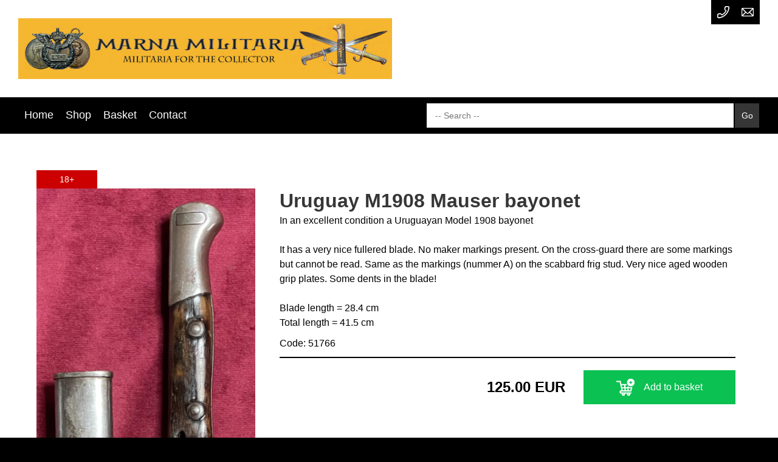

--- FILE ---
content_type: text/html; charset=UTF-8
request_url: https://marnamilitaria.com/shop.php?code=51766
body_size: 2962
content:
<!DOCTYPE html>
<html>
<head>
    <title>Marna Militaria | Uruguay M1908 Mauser bayonet</title>
    <!-- html-head -->
<link rel="alternate" href="https://marnamilitaria.com" hreflang="en-gb"/>
<link rel="canonical" href="https://marnamilitaria.com">
<meta charset="utf-8">
<meta http-equiv="content-language" content="en-gb">
<meta property="og:locale" content="en_GB">
<meta property="og:type" content="website">
<meta name="robots" content="index, follow">
<meta name="author" content="Concept500">
<meta name="version" content="21.16.0">
<meta name="viewport" content="width=device-width, initial-scale=1.0">
<meta property="og:site_name" content="Concept500">
<meta name="description" content="Marna Militaria">
<meta property="og:title" content="Marna Militaria">
<meta property="og:description" content="Marna Militaria">
<meta property="og:url" content="https://marnamilitaria.com/shop.php?code=51766">
<meta property="og:image" content="/photos/51766.jpg">
<meta name="twitter:card" content="summary_large_image">
<meta name="twitter:image:alt" content="Marna Militaria">

<!-- Favicon -->
<link rel="apple-touch-icon-precomposed" sizes="57x57" href="/images/favi-silver/apple-touch-icon-57x57.png">
<link rel="apple-touch-icon-precomposed" sizes="114x114" href="/images/favi-silver/apple-touch-icon-114x114.png">
<link rel="apple-touch-icon-precomposed" sizes="72x72" href="/images/favi-silver/apple-touch-icon-72x72.png">
<link rel="apple-touch-icon-precomposed" sizes="144x144" href="/images/favi-silver/apple-touch-icon-144x144.png">
<link rel="apple-touch-icon-precomposed" sizes="60x60" href="/images/favi-silver/apple-touch-icon-60x60.png">
<link rel="apple-touch-icon-precomposed" sizes="120x120" href="/images/favi-silver/apple-touch-icon-120x120.png">
<link rel="apple-touch-icon-precomposed" sizes="76x76" href="/images/favi-silver/apple-touch-icon-76x76.png">
<link rel="apple-touch-icon-precomposed" sizes="152x152" href="/images/favi-silver/apple-touch-icon-152x152.png">
<link rel="icon" type="image/png" href="/images/favi-silver/favicon-196x196.png" sizes="196x196">
<link rel="icon" type="image/png" href="/images/favi-silver/favicon-96x96.png" sizes="96x96">
<link rel="icon" type="image/png" href="/images/favi-silver/favicon-32x32.png" sizes="32x32">
<link rel="icon" type="image/png" href="/images/favi-silver/favicon-16x16.png" sizes="16x16">
<link rel="icon" type="image/png" href="/images/favi-silver/favicon-128.png" sizes="128x128">
<meta name="msapplication-TileColor" content="#FFFFFF">
<meta name="msapplication-TileImage" content="/images/favi-silver/mstile-144x144.png">
<meta name="msapplication-square70x70logo" content="/images/favi-silver/mstile-70x70.png">
<meta name="msapplication-square150x150logo" content="/images/favi-silver/mstile-150x150.png">
<meta name="msapplication-wide310x150logo" content="/images/favi-silver/mstile-310x150.png">
<meta name="msapplication-square310x310logo" content="/images/favi-silver/mstile-310x310.png">
<link rel="icon" href="/images/favi-silver/favicon.ico" type="image/x-icon">

<!-- Styling -->
<link media="all" href="/css/reset.css?v=21.16.0" rel="stylesheet">
<link media="all" href="/css/style.css?v=21.16.0" rel="stylesheet">
<link media="all" href="/css/responsive.css?v=21.16.0" rel="stylesheet">
    <link media="all" href="/assets/marna.css?v=21.16.0" rel="stylesheet">

<script src="https://cdnjs.cloudflare.com/ajax/libs/jquery/2.2.4/jquery.min.js"
        integrity="sha512-DUC8yqWf7ez3JD1jszxCWSVB0DMP78eOyBpMa5aJki1bIRARykviOuImIczkxlj1KhVSyS16w2FSQetkD4UU2w=="
        crossorigin="anonymous" referrerpolicy="no-referrer"></script>

<script src="https://cdnjs.cloudflare.com/ajax/libs/prettyPhoto/3.1.6/js/jquery.prettyPhoto.min.js"
        integrity="sha512-IB7NSySDRedVEsYsOVuzN5O5jwRjV2ewVVmkDFIgE0yNu11GreBCOMv07i7hlQck41T+sTXSL05/cG+De4cZDw=="
        crossorigin="anonymous" referrerpolicy="no-referrer"></script>

<link rel="stylesheet" href="https://cdnjs.cloudflare.com/ajax/libs/prettyPhoto/3.1.6/css/prettyPhoto.min.css"
      integrity="sha512-aB3UdGCt+QZdSlPCgDsJBJ+JytRb8oq/cdMEpLTaypINSyom0h5vcw2HsF1m0eZtWsetJllPtQOfCPM9UrdKYw=="
      crossorigin="anonymous" referrerpolicy="no-referrer" />

<!--[if lt IE 9]>
    <script src="https://cdnjs.cloudflare.com/ajax/libs/html5shiv/3.7.3/html5shiv.min.js"
            integrity="sha512-UDJtJXfzfsiPPgnI5S1000FPLBHMhvzAMX15I+qG2E2OAzC9P1JzUwJOfnypXiOH7MRPaqzhPbBGDNNj7zBfoA=="
            crossorigin="anonymous"></script>
<![endif]-->

</head>
<body class="shop">

<div class="div-header-menu">
    <div class="container">
    <header style="">
        <div class="container">
            <div class="header-logo">
                <figure>
                    <img src="/assets/marna.jpg" alt="Logo" title="Logo">
                    <figcaption>Logo</figcaption>
                </figure>
            </div>
            <div class="header-contact">
                                    <a href="tel:+31621687582" class="headerTel">
                                                    <figure>
                                <img src="/images/phone-call.png" alt="tel" title="tel">
                                <figcaption>tel</figcaption>
                            </figure>
                                            </a>
                                                    <a href="mailto:info@marnamilitaria.com" class="headerMail">
                                                    <figure>
                                <img src="/images/mail.png" alt="mail" title="mail">
                                <figcaption>mail</figcaption>
                            </figure>
                                            </a>
                            </div>
        </div>
    </header>
    <nav class="navbar">
        <div class="container">
    <ul class="mainNav">
      <li class="home"><a href="/home.php">Home</a></li>
      <li class="shop"><a href="/shop.php">Shop</a></li>
      <li class="basket"><a href="/basket.php">Basket</a></li>
      <li class="contact"><a href="/contact.php">Contact</a></li>
            <li class="icon"><a href="#" style="font-size:18px;" onclick="toggleMenu()">&#9776; Menu</a></li>
    </ul>

        <form action="shop.php" class="zoekbalk">
                                        <input type="text" name="q" placeholder=" -- Search -- " value=""/><input type="submit" value="Go" />
    </form>
    </div>
<script type="text/javascript">
    function toggleMenu() {
        $("ul.mainNav").toggleClass('responsive');
        $(".background-wrapper").toggleClass('active-bg');
        $(".navbar").toggleClass('active-bg');
        return false;
    }
</script>    </nav>
</div>

</div>
<div class="background-wrapper"></div>
<main>
    <div class="shopItemDetail">
    <div class="container">
        <div class='shopitem agerestricted'>
            <input type="hidden" name="id" value="51766"/>
            <div class="inner-wrapper">
                <div class="content-part block-image">
                    <a href="/photos/51766.jpg" class="fullImg" rel="prettyPhoto[51766]"><img src="/photos/51766.jpg" alt="Uruguay M1908 Mauser bayonet"/><span></span></a>
                                        <a href="/photos/51766a.jpg" class="thumbnail" rel="prettyPhoto[51766]"><img src="/photos/51766a.jpg" alt="Uruguay M1908 Mauser bayonet"/><span></span></a>
                                        <a href="/photos/51766b.jpg" class="thumbnail" rel="prettyPhoto[51766]"><img src="/photos/51766b.jpg" alt="Uruguay M1908 Mauser bayonet"/><span></span></a>
                                        <a href="/photos/51766c.jpg" class="thumbnail" rel="prettyPhoto[51766]"><img src="/photos/51766c.jpg" alt="Uruguay M1908 Mauser bayonet"/><span></span></a>
                                        <a href="/photos/51766d.jpg" class="thumbnail" rel="prettyPhoto[51766]"><img src="/photos/51766d.jpg" alt="Uruguay M1908 Mauser bayonet"/><span></span></a>
                                    </div>
                <div class="content-part block-text">
                  <div class="shopitemTxt">
                      <h1 class="shopitemTitle">Uruguay M1908 Mauser bayonet</h1>
                      <p class="itemDescription">In an excellent condition a Uruguayan Model 1908 bayonet<br />
<br />
It has a very nice fullered blade. No maker markings present. On the cross-guard there are some markings but cannot be read. Same as the markings (nummer A) on the scabbard frig stud. Very nice aged wooden grip plates. Some dents in the blade!<br />
<br />
Blade length = 28.4 cm<br />
Total length = 41.5 cm</p>
                                            <p class="itemCode">Code: 51766</p>
                                          </div>
                    <div class="actioncontainer">
                        <p class="price"> 125.00 EUR</p>
                        <form method="post" action="basket.php">
                            <input type="hidden" name="id" value="51766"/>
                            <button type="submit" class="btn cta add2cart"><img src="images/add-to-cart.png" alt="add to basket" title="add to basket" />Add to basket</button>                        </form>
                    </div>
                </div>
            </div>
        </div>
    </div>
</div>

<script type="text/javascript">
    $(document).ready(function(){
        $("a[rel^='prettyPhoto']").prettyPhoto({social_tools:false,deeplinking:false});
    });
</script>
</main>

<footer>
      <div class="flash"></div>

<div class="container">
  <div class="inner-wrapper">
      <div class="content-part">
          <p class="footer-text margin10">
                              <a class="footermenu terms" href="terms.php">Terms & Conditions &#10233;</a>
                            <a class="footermenu privacy" href="privacy.php">Privacy Policy &#10233;</a>
              <a class="footermenu updatereg" href="updatereg.php">Change Registered Details &#10233;</a>
          </p>
      </div>
      <div class="content-part center">
              <img src="/images/pay/btrans.png" alt="Bank Transfer" title="Bank Transfer" class="payicon">
    <img src="/images/pay/paypal.png" alt="Online payment through PayPal (4% surcharge)" title="Online payment through PayPal (4% surcharge)" class="payicon">
          <a href="https://www.militariamart.com/">
              <IMG SRC="images/mm.gif" WIDTH="46" HEIGHT="23" alt="This dealer is a Militaria Mart member" class="mm">
          </a>
      </div>
      <div class="content-part">
          <div class="fb-like margin10" data-href="https://marnamilitaria.com" data-layout="button" data-action="like" data-show-faces="true" data-share="true"></div>
      </div>
  </div>

  <div class="copyright" itemscope="" itemtype="http://schema.org/WebSite">
    <meta itemprop="copyrightHolder" content="Concept500">
    © 2026 <a href="https://www.concept500.co.uk" target="_blank">Concept500</a>
  </div>

</div>
</footer>

</body>
</html>


--- FILE ---
content_type: text/css
request_url: https://marnamilitaria.com/assets/marna.css?v=21.16.0
body_size: 500
content:
/* rename this and set CUSTOM_CSS_PATH accordingly */
:root {
  --main-color: #000000; /* Basiskleur, meestal zwart / donker */
  --color-title: #363636; /* Primaire klantkleur */
  --color-sec: #212121; /* Secundaire klantkleur*/
  --color-cta: #0ac152; /* primairy action color / approved / ok */
  --color-succes: #0ac152; /* primairy action color / approved / ok */
  --color-warn: #CC0000; /* error / warn */
}

header {
  background-color: #ffffff;
  background-repeat: no-repeat;
  background-position: center;
  background-size: cover;
  padding-top: 0px;
  padding-bottom: 0px;
}

header .container {
  display: flex;
  justify-content: space-between;
  margin-top: 0;
}

.header-logo {
  max-height: 160px;
}

.header-logo img {
    max-height: 100px;
}

.div-header-menu {
    background-color: #ffffff;
}

.div-header-menu .container {
    padding: 0;
    max-width: 100%;
}

header {
    max-width: 100%;
}

.div-header-menu .container header .container {
    display: flex;
    justify-content: space-between;
    margin: 0 auto;
    margin-top: 0;
    width: 100%;
    max-width: 1280px;
    padding: 30px;
}

nav {
    background-color: var(--main-color);
    width: 100%;
    max-width: 100%;
    padding: 0 0; /* 0 30px; */
}

.div-header-menu .container nav .container {
    margin-top: 0;
    display: flex;
    justify-content: space-between;
    align-items: center;
    height: 47px;
    width: 100%;
    max-width: 1280px;
    margin: 0 auto;
    padding: 30px;
}

.zoekbalk {
    width: 100%;
}

.background-wrapper.active-bg {
    width: 100%;
    height: 100vh;
    background: black;
    display: block;
    position: absolute;
    top: 0;
}

.fixed-top {
    position: fixed;
    top: -40px;
    transform: translateY(40px);
    transition: transform .3s;
}